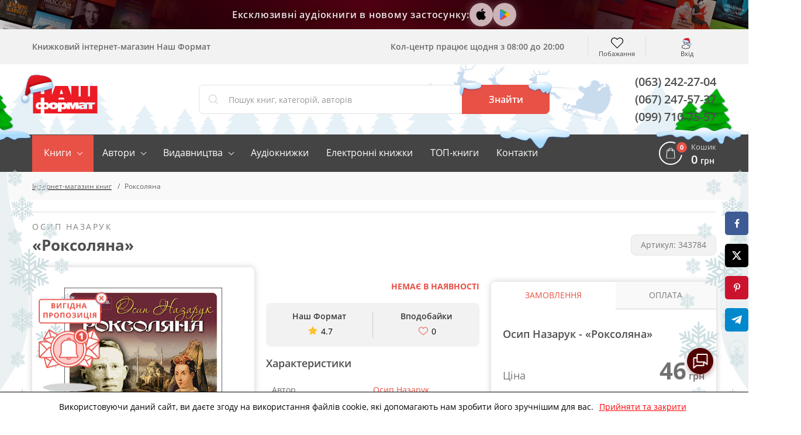

--- FILE ---
content_type: image/svg+xml
request_url: https://nashformat.ua/design/NF/images/ny/mb-man.svg
body_size: 3154
content:
<svg width="24" height="26" viewBox="0 0 24 26" fill="none" xmlns="http://www.w3.org/2000/svg">
<path d="M8.9346 16.4331H8.80089C7.57655 16.4128 6.58621 15.9952 5.85495 15.1965C4.24617 13.4368 4.5136 10.4203 4.54285 10.1325C4.64732 7.97144 5.70034 6.93755 6.56949 6.45507C7.21718 6.09422 7.97352 5.89961 8.8176 5.88339H8.88864C9.35247 5.88339 10.2634 5.95637 11.1367 6.43885C12.0143 6.92133 13.084 7.95522 13.1885 10.1325C13.2177 10.4203 13.4851 13.4368 11.8764 15.1965C11.1493 15.9952 10.1589 16.4128 8.9346 16.4331V16.4331ZM12.0728 10.2338C12.0728 10.2217 12.0686 10.2095 12.0686 10.2014C11.9307 7.29434 9.80376 6.98215 8.89282 6.98215H8.84267C7.71444 7.00648 5.79644 7.45247 5.66691 10.2014C5.66691 10.2136 5.66691 10.2257 5.66273 10.2338C5.65855 10.2622 5.36604 13.0192 6.69485 14.4707C7.22136 15.0465 7.92337 15.3303 8.84685 15.3384H8.88864C9.80794 15.3303 10.5141 15.0465 11.0365 14.4707C12.3611 13.0273 12.0769 10.2581 12.0728 10.2338Z" fill="#333333"/>
<path d="M0.28055 21.4362V21.4241C0.28055 21.3916 0.284728 21.3592 0.284728 21.3227C0.3098 20.5199 0.364123 18.6427 2.17765 18.0427C2.19019 18.0386 2.2069 18.0346 2.21944 18.0305C4.10401 17.5642 5.67099 16.5101 5.68771 16.4979C5.94261 16.3236 6.29361 16.3844 6.47329 16.6317C6.65297 16.879 6.5903 17.2196 6.3354 17.3939C6.26436 17.4426 4.60126 18.5657 2.5203 19.0847C1.54668 19.4212 1.43803 20.4307 1.40878 21.3552C1.40878 21.3916 1.40878 21.4241 1.4046 21.4565C1.40043 21.8214 1.4255 22.385 1.49236 22.7093C2.1693 23.0824 4.82273 24.3717 8.8593 24.3717C12.8791 24.3717 15.5493 23.0783 16.2304 22.7053C16.2973 22.3809 16.3265 21.8174 16.3182 21.4525C16.3182 21.42 16.314 21.3876 16.314 21.3511C16.2847 20.4267 16.1761 19.4171 15.2025 19.0806C13.1215 18.5616 11.4584 17.4345 11.3874 17.3899C11.1325 17.2156 11.0698 16.875 11.2495 16.6277C11.4292 16.3803 11.7802 16.3195 12.0351 16.4939C12.0518 16.506 13.6104 17.5602 15.5033 18.0264C15.52 18.0305 15.5326 18.0346 15.5451 18.0386C17.3586 18.6427 17.413 20.5199 17.438 21.3187C17.438 21.3552 17.438 21.3876 17.4422 21.42V21.4322C17.4464 21.643 17.4506 22.7256 17.2291 23.2689C17.1873 23.3743 17.1121 23.4635 17.0118 23.5243C16.8865 23.6054 13.882 25.4623 8.85512 25.4623C3.82821 25.4623 0.823773 23.6013 0.698414 23.5243C0.602305 23.4635 0.522911 23.3743 0.481124 23.2689C0.272192 22.7296 0.276372 21.6471 0.28055 21.4362V21.4362Z" fill="#333333"/>
<g filter="url(#filter0_dd)">
<path d="M17.0473 13.5636C16.584 15.0929 14.4009 9.80038 9.00879 9.54245C6.59367 9.42715 3.8844 8.37642 3.98841 6.82483C4.2239 3.34938 11.8925 2.28874 14.2218 2.77185C15.5596 3.04933 16.1317 5.04029 16.3998 6.52174C16.9755 9.72666 17.2444 12.913 17.0473 13.5636Z" fill="url(#paint0_linear)"/>
<g style="mix-blend-mode:multiply">
<path d="M16.2015 12.6602C15.6639 11.1464 15.6567 11.3273 15.5449 9.69332C15.5287 9.45343 15.9466 6.14927 15.8911 5.91539C15.8639 5.9198 15.1278 7.78705 15.1009 7.79061C13.8766 7.92836 13.2473 6.95275 12.0755 6.80627C10.7719 6.64375 9.44006 6.59452 8.14537 6.39124C6.87941 6.19212 5.62946 5.85792 4.32693 5.82351C4.29455 5.82317 4.2636 5.81946 4.2324 5.81662C4.1008 6.09655 4.02272 6.39522 4.00322 6.69329C3.89771 8.27551 6.63573 9.34058 9.07524 9.45736C13.7649 9.6821 16.0517 13.701 16.8967 13.8224C16.5943 13.493 16.3587 13.0991 16.2015 12.6602Z" fill="#EB5959"/>
</g>
<path d="M15.2152 8.88004C15.0368 8.48831 12.421 7.69988 9.72344 7.15966C7.01848 6.6174 4.23249 6.32493 3.96027 6.49472C3.68805 6.6645 3.66677 7.39461 3.48004 8.00175C3.29331 8.6089 2.94219 9.09519 3.06901 9.50794C3.32555 10.3364 13.7814 12.198 14.3239 11.8933C14.6209 11.7264 14.6165 11.089 14.8101 10.403C14.9694 9.83751 15.3767 9.23386 15.2152 8.88004Z" fill="url(#paint1_radial)"/>
<path d="M15.2496 8.84759C15.2179 8.77773 15.0188 9.90133 13.4308 9.78786C13.2358 10.4802 14.5508 10.4495 14.2701 10.6216C14.0215 10.7745 11.7859 9.81599 9.33985 9.34539C6.75906 8.84841 3.96137 8.82273 3.84806 8.39769C3.73703 7.98358 5.24182 8.43791 5.42905 7.82509C3.55646 7.68129 4.01661 6.40656 3.96421 6.43997C3.69245 6.6116 3.66991 7.34827 3.48268 7.9611C3.29544 8.57392 2.94337 9.06476 3.07053 9.48137C3.32777 10.3176 13.8119 12.1966 14.3559 11.889C14.6538 11.7205 14.6493 11.0773 14.8435 10.3848C15.0032 9.81402 15.4116 9.20473 15.2496 8.84759Z" fill="#AED8F2"/>
<path d="M16.0614 14.635C15.9574 14.9778 15.949 15.3323 16.0373 15.6535C16.1255 15.9747 16.3064 16.2482 16.557 16.4394C16.8077 16.6307 17.1169 16.7311 17.4455 16.728C17.7741 16.7249 18.1073 16.6183 18.4031 16.4218C18.6989 16.2254 18.9439 15.9478 19.1072 15.6242C19.2705 15.3006 19.3447 14.9455 19.3204 14.6039C19.2961 14.2622 19.1745 13.9494 18.9708 13.7048C18.7672 13.4603 18.4907 13.2951 18.1764 13.2301C17.9676 13.1869 17.7473 13.1889 17.5281 13.2362C17.3088 13.2834 17.0949 13.3748 16.8984 13.5053C16.702 13.6358 16.527 13.8027 16.3834 13.9965C16.2398 14.1903 16.1303 14.4073 16.0614 14.635V14.635Z" fill="url(#paint2_radial)"/>
<path d="M17.4784 15.6181C17.1352 15.547 16.837 15.3585 16.6269 15.0799C16.4167 14.8012 16.3056 14.4469 16.3096 14.0681C16.1522 14.317 16.0483 14.5941 16.0062 14.8769C15.9641 15.1598 15.9851 15.4403 16.0673 15.6958C16.1496 15.9513 16.2909 16.1745 16.4798 16.3473C16.6686 16.5201 16.8996 16.6376 17.1541 16.6903C17.4085 16.743 17.6793 16.7294 17.9443 16.6506C18.2093 16.5718 18.4611 16.43 18.6792 16.2367C18.8973 16.0434 19.0756 15.8041 19.1996 15.5383C19.3236 15.2724 19.3898 14.9875 19.3928 14.7066C19.1803 15.0421 18.8803 15.3112 18.5362 15.4751C18.1922 15.6389 17.8217 15.689 17.4784 15.6181Z" fill="#AED8F2"/>
</g>
<defs>
<filter id="filter0_dd" x="0.0419922" y="0.661591" width="22.3511" height="20.0665" filterUnits="userSpaceOnUse" color-interpolation-filters="sRGB">
<feFlood flood-opacity="0" result="BackgroundImageFix"/>
<feColorMatrix in="SourceAlpha" type="matrix" values="0 0 0 0 0 0 0 0 0 0 0 0 0 0 0 0 0 0 127 0"/>
<feOffset dy="1"/>
<feGaussianBlur stdDeviation="1.5"/>
<feColorMatrix type="matrix" values="0 0 0 0 0.109618 0 0 0 0 0.290515 0 0 0 0 0.641667 0 0 0 0.5 0"/>
<feBlend mode="normal" in2="BackgroundImageFix" result="effect1_dropShadow"/>
<feColorMatrix in="SourceAlpha" type="matrix" values="0 0 0 0 0 0 0 0 0 0 0 0 0 0 0 0 0 0 127 0"/>
<feOffset/>
<feGaussianBlur stdDeviation="0.5"/>
<feColorMatrix type="matrix" values="0 0 0 0 0.109804 0 0 0 0 0.290196 0 0 0 0 0.643137 0 0 0 0.35 0"/>
<feBlend mode="normal" in2="effect1_dropShadow" result="effect2_dropShadow"/>
<feBlend mode="normal" in="SourceGraphic" in2="effect2_dropShadow" result="shape"/>
</filter>
<linearGradient id="paint0_linear" x1="12.823" y1="2.48173" x2="10.7267" y2="12.589" gradientUnits="userSpaceOnUse">
<stop stop-color="#ED1C24"/>
<stop offset="1" stop-color="#B41016"/>
</linearGradient>
<radialGradient id="paint1_radial" cx="0" cy="0" r="1" gradientUnits="userSpaceOnUse" gradientTransform="translate(10.1991 8.30502) rotate(29.8564) scale(7.24088 4.3677)">
<stop stop-color="white"/>
<stop offset="1" stop-color="#C9E8FB"/>
</radialGradient>
<radialGradient id="paint2_radial" cx="0" cy="0" r="1" gradientUnits="userSpaceOnUse" gradientTransform="translate(18.1212 14.1335) rotate(59.2744) scale(2.6339 2.90101)">
<stop stop-color="white"/>
<stop offset="1" stop-color="#C9E8FB"/>
</radialGradient>
</defs>
</svg>
